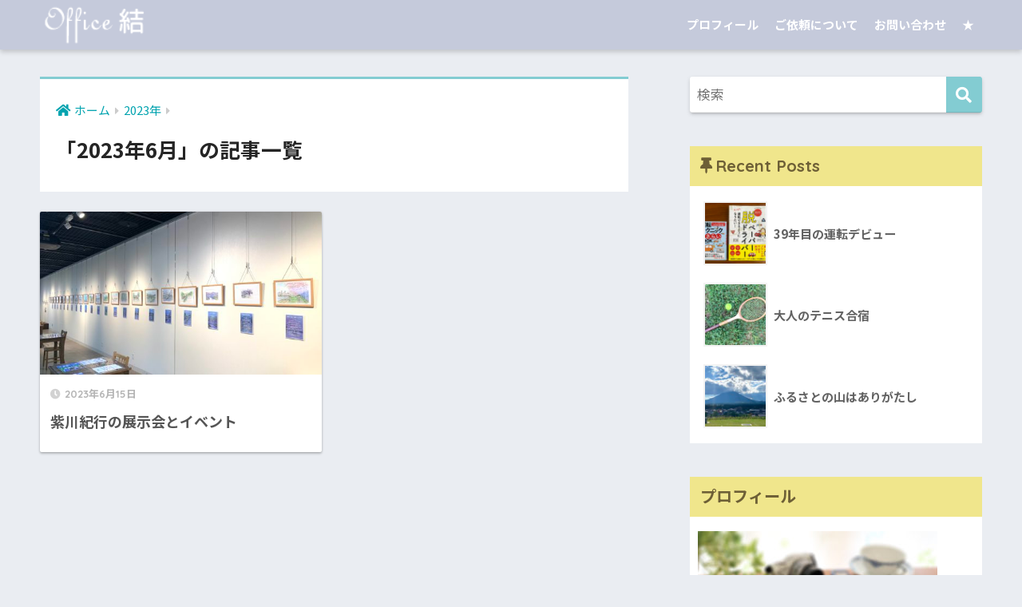

--- FILE ---
content_type: text/html; charset=UTF-8
request_url: https://w-musubi.com/2023/06/
body_size: 8480
content:
<!doctype html>
<html lang="ja">
<head>
  <meta charset="utf-8">
  <meta http-equiv="X-UA-Compatible" content="IE=edge">
  <meta name="HandheldFriendly" content="True">
  <meta name="MobileOptimized" content="320">
  <meta name="viewport" content="width=device-width, initial-scale=1, viewport-fit=cover"/>
  <meta name="msapplication-TileColor" content="#83ccd2">
  <meta name="theme-color" content="#83ccd2">
  <link rel="pingback" href="https://w-musubi.com/xmlrpc.php">
  <title>「2023年6月」の記事一覧 | Office 結</title>
<meta name='robots' content='max-image-preview:large' />
<link rel='dns-prefetch' href='//fonts.googleapis.com' />
<link rel='dns-prefetch' href='//use.fontawesome.com' />
<link rel='dns-prefetch' href='//www.googletagmanager.com' />
<link rel="alternate" type="application/rss+xml" title="Office 結 &raquo; フィード" href="https://w-musubi.com/feed/" />
<link rel="alternate" type="application/rss+xml" title="Office 結 &raquo; コメントフィード" href="https://w-musubi.com/comments/feed/" />
<style id='wp-img-auto-sizes-contain-inline-css' type='text/css'>
img:is([sizes=auto i],[sizes^="auto," i]){contain-intrinsic-size:3000px 1500px}
/*# sourceURL=wp-img-auto-sizes-contain-inline-css */
</style>
<link rel='stylesheet' id='sng-stylesheet-css' href='https://w-musubi.com/wp-content/themes/sango-theme/style.css?ver2_18_3' type='text/css' media='all' />
<link rel='stylesheet' id='sng-option-css' href='https://w-musubi.com/wp-content/themes/sango-theme/entry-option.css?ver2_18_3' type='text/css' media='all' />
<link rel='stylesheet' id='sng-googlefonts-css' href='https://fonts.googleapis.com/css?family=Quicksand%3A500%2C700%7CNoto+Sans+JP%3A400%2C700&#038;display=swap' type='text/css' media='all' />
<link rel='stylesheet' id='sng-fontawesome-css' href='https://use.fontawesome.com/releases/v5.11.2/css/all.css' type='text/css' media='all' />
<style id='wp-emoji-styles-inline-css' type='text/css'>

	img.wp-smiley, img.emoji {
		display: inline !important;
		border: none !important;
		box-shadow: none !important;
		height: 1em !important;
		width: 1em !important;
		margin: 0 0.07em !important;
		vertical-align: -0.1em !important;
		background: none !important;
		padding: 0 !important;
	}
/*# sourceURL=wp-emoji-styles-inline-css */
</style>
<style id='classic-theme-styles-inline-css' type='text/css'>
/*! This file is auto-generated */
.wp-block-button__link{color:#fff;background-color:#32373c;border-radius:9999px;box-shadow:none;text-decoration:none;padding:calc(.667em + 2px) calc(1.333em + 2px);font-size:1.125em}.wp-block-file__button{background:#32373c;color:#fff;text-decoration:none}
/*# sourceURL=/wp-includes/css/classic-themes.min.css */
</style>
<link rel='stylesheet' id='contact-form-7-css' href='https://w-musubi.com/wp-content/plugins/contact-form-7/includes/css/styles.css' type='text/css' media='all' />
<script type="text/javascript" src="https://w-musubi.com/wp-includes/js/jquery/jquery.min.js?ver=3.7.1" id="jquery-core-js"></script>
<script type="text/javascript" src="https://w-musubi.com/wp-includes/js/jquery/jquery-migrate.min.js?ver=3.4.1" id="jquery-migrate-js"></script>
<link rel="https://api.w.org/" href="https://w-musubi.com/wp-json/" /><link rel="EditURI" type="application/rsd+xml" title="RSD" href="https://w-musubi.com/xmlrpc.php?rsd" />
<meta name="generator" content="Site Kit by Google 1.171.0" /><meta name="robots" content="noindex,follow" /><link rel="icon" href="https://w-musubi.com/wp-content/uploads/2020/10/cropped-logo-32x32.png" sizes="32x32" />
<link rel="icon" href="https://w-musubi.com/wp-content/uploads/2020/10/cropped-logo-192x192.png" sizes="192x192" />
<link rel="apple-touch-icon" href="https://w-musubi.com/wp-content/uploads/2020/10/cropped-logo-180x180.png" />
<meta name="msapplication-TileImage" content="https://w-musubi.com/wp-content/uploads/2020/10/cropped-logo-270x270.png" />
		<style type="text/css" id="wp-custom-css">
			.widget_apo {font-size:160%;background-color:#83ccd2;font-weight:bold;text-align:center;}
.widget_apo a{color:#ffffff;text-decoration-line:none;}

		</style>
		<style> a{color:#00a3af}.main-c, .has-sango-main-color{color:#83ccd2}.main-bc, .has-sango-main-background-color{background-color:#83ccd2}.main-bdr, #inner-content .main-bdr{border-color:#83ccd2}.pastel-c, .has-sango-pastel-color{color:#f9fce0}.pastel-bc, .has-sango-pastel-background-color, #inner-content .pastel-bc{background-color:#f9fce0}.accent-c, .has-sango-accent-color{color:#a489b9}.accent-bc, .has-sango-accent-background-color{background-color:#a489b9}.header, #footer-menu, .drawer__title{background-color:#c5cadb}#logo a{color:#FFF}.desktop-nav li a , .mobile-nav li a, #footer-menu a, #drawer__open, .header-search__open, .copyright, .drawer__title{color:#FFF}.drawer__title .close span, .drawer__title .close span:before{background:#FFF}.desktop-nav li:after{background:#FFF}.mobile-nav .current-menu-item{border-bottom-color:#FFF}.widgettitle, .sidebar .wp-block-group h2, .drawer .wp-block-group h2{color:#6d5f36;background-color:#f0e68c}.footer, .footer-block{background-color:#e0e4eb}.footer-block, .footer, .footer a, .footer .widget ul li a{color:#3c3c3c}#toc_container .toc_title, .entry-content .ez-toc-title-container, #footer_menu .raised, .pagination a, .pagination span, #reply-title:before, .entry-content blockquote:before, .main-c-before li:before, .main-c-b:before{color:#83ccd2}.searchform__submit, .footer-block .wp-block-search .wp-block-search__button, .sidebar .wp-block-search .wp-block-search__button, .footer .wp-block-search .wp-block-search__button, .drawer .wp-block-search .wp-block-search__button, #toc_container .toc_title:before, .ez-toc-title-container:before, .cat-name, .pre_tag > span, .pagination .current, .post-page-numbers.current, #submit, .withtag_list > span, .main-bc-before li:before{background-color:#83ccd2}#toc_container, #ez-toc-container, .entry-content h3, .li-mainbdr ul, .li-mainbdr ol{border-color:#83ccd2}.search-title i, .acc-bc-before li:before{background:#a489b9}.li-accentbdr ul, .li-accentbdr ol{border-color:#a489b9}.pagination a:hover, .li-pastelbc ul, .li-pastelbc ol{background:#f9fce0}body{font-size:100%}@media only screen and (min-width:481px){body{font-size:107%}}@media only screen and (min-width:1030px){body{font-size:107%}}.totop{background:#5ba9f7}.header-info a{color:#FFF;background:linear-gradient(95deg, #738bff, #85e3ec)}.fixed-menu ul{background:#FFF}.fixed-menu a{color:#a2a7ab}.fixed-menu .current-menu-item a, .fixed-menu ul li a.active{color:#6bb6ff}.post-tab{background:#FFF}.post-tab > div{color:#a7a7a7}.post-tab > div.tab-active{background:linear-gradient(45deg, #bdb9ff, #67b8ff)}body{font-family:"Noto Sans JP","Helvetica", "Arial", "Hiragino Kaku Gothic ProN", "Hiragino Sans", YuGothic, "Yu Gothic", "メイリオ", Meiryo, sans-serif;}.dfont{font-family:"Quicksand","Noto Sans JP","Helvetica", "Arial", "Hiragino Kaku Gothic ProN", "Hiragino Sans", YuGothic, "Yu Gothic", "メイリオ", Meiryo, sans-serif;}</style><style id='global-styles-inline-css' type='text/css'>
:root{--wp--preset--aspect-ratio--square: 1;--wp--preset--aspect-ratio--4-3: 4/3;--wp--preset--aspect-ratio--3-4: 3/4;--wp--preset--aspect-ratio--3-2: 3/2;--wp--preset--aspect-ratio--2-3: 2/3;--wp--preset--aspect-ratio--16-9: 16/9;--wp--preset--aspect-ratio--9-16: 9/16;--wp--preset--color--black: #000000;--wp--preset--color--cyan-bluish-gray: #abb8c3;--wp--preset--color--white: #ffffff;--wp--preset--color--pale-pink: #f78da7;--wp--preset--color--vivid-red: #cf2e2e;--wp--preset--color--luminous-vivid-orange: #ff6900;--wp--preset--color--luminous-vivid-amber: #fcb900;--wp--preset--color--light-green-cyan: #7bdcb5;--wp--preset--color--vivid-green-cyan: #00d084;--wp--preset--color--pale-cyan-blue: #8ed1fc;--wp--preset--color--vivid-cyan-blue: #0693e3;--wp--preset--color--vivid-purple: #9b51e0;--wp--preset--gradient--vivid-cyan-blue-to-vivid-purple: linear-gradient(135deg,rgb(6,147,227) 0%,rgb(155,81,224) 100%);--wp--preset--gradient--light-green-cyan-to-vivid-green-cyan: linear-gradient(135deg,rgb(122,220,180) 0%,rgb(0,208,130) 100%);--wp--preset--gradient--luminous-vivid-amber-to-luminous-vivid-orange: linear-gradient(135deg,rgb(252,185,0) 0%,rgb(255,105,0) 100%);--wp--preset--gradient--luminous-vivid-orange-to-vivid-red: linear-gradient(135deg,rgb(255,105,0) 0%,rgb(207,46,46) 100%);--wp--preset--gradient--very-light-gray-to-cyan-bluish-gray: linear-gradient(135deg,rgb(238,238,238) 0%,rgb(169,184,195) 100%);--wp--preset--gradient--cool-to-warm-spectrum: linear-gradient(135deg,rgb(74,234,220) 0%,rgb(151,120,209) 20%,rgb(207,42,186) 40%,rgb(238,44,130) 60%,rgb(251,105,98) 80%,rgb(254,248,76) 100%);--wp--preset--gradient--blush-light-purple: linear-gradient(135deg,rgb(255,206,236) 0%,rgb(152,150,240) 100%);--wp--preset--gradient--blush-bordeaux: linear-gradient(135deg,rgb(254,205,165) 0%,rgb(254,45,45) 50%,rgb(107,0,62) 100%);--wp--preset--gradient--luminous-dusk: linear-gradient(135deg,rgb(255,203,112) 0%,rgb(199,81,192) 50%,rgb(65,88,208) 100%);--wp--preset--gradient--pale-ocean: linear-gradient(135deg,rgb(255,245,203) 0%,rgb(182,227,212) 50%,rgb(51,167,181) 100%);--wp--preset--gradient--electric-grass: linear-gradient(135deg,rgb(202,248,128) 0%,rgb(113,206,126) 100%);--wp--preset--gradient--midnight: linear-gradient(135deg,rgb(2,3,129) 0%,rgb(40,116,252) 100%);--wp--preset--font-size--small: 13px;--wp--preset--font-size--medium: 20px;--wp--preset--font-size--large: 36px;--wp--preset--font-size--x-large: 42px;--wp--preset--spacing--20: 0.44rem;--wp--preset--spacing--30: 0.67rem;--wp--preset--spacing--40: 1rem;--wp--preset--spacing--50: 1.5rem;--wp--preset--spacing--60: 2.25rem;--wp--preset--spacing--70: 3.38rem;--wp--preset--spacing--80: 5.06rem;--wp--preset--shadow--natural: 6px 6px 9px rgba(0, 0, 0, 0.2);--wp--preset--shadow--deep: 12px 12px 50px rgba(0, 0, 0, 0.4);--wp--preset--shadow--sharp: 6px 6px 0px rgba(0, 0, 0, 0.2);--wp--preset--shadow--outlined: 6px 6px 0px -3px rgb(255, 255, 255), 6px 6px rgb(0, 0, 0);--wp--preset--shadow--crisp: 6px 6px 0px rgb(0, 0, 0);}:where(.is-layout-flex){gap: 0.5em;}:where(.is-layout-grid){gap: 0.5em;}body .is-layout-flex{display: flex;}.is-layout-flex{flex-wrap: wrap;align-items: center;}.is-layout-flex > :is(*, div){margin: 0;}body .is-layout-grid{display: grid;}.is-layout-grid > :is(*, div){margin: 0;}:where(.wp-block-columns.is-layout-flex){gap: 2em;}:where(.wp-block-columns.is-layout-grid){gap: 2em;}:where(.wp-block-post-template.is-layout-flex){gap: 1.25em;}:where(.wp-block-post-template.is-layout-grid){gap: 1.25em;}.has-black-color{color: var(--wp--preset--color--black) !important;}.has-cyan-bluish-gray-color{color: var(--wp--preset--color--cyan-bluish-gray) !important;}.has-white-color{color: var(--wp--preset--color--white) !important;}.has-pale-pink-color{color: var(--wp--preset--color--pale-pink) !important;}.has-vivid-red-color{color: var(--wp--preset--color--vivid-red) !important;}.has-luminous-vivid-orange-color{color: var(--wp--preset--color--luminous-vivid-orange) !important;}.has-luminous-vivid-amber-color{color: var(--wp--preset--color--luminous-vivid-amber) !important;}.has-light-green-cyan-color{color: var(--wp--preset--color--light-green-cyan) !important;}.has-vivid-green-cyan-color{color: var(--wp--preset--color--vivid-green-cyan) !important;}.has-pale-cyan-blue-color{color: var(--wp--preset--color--pale-cyan-blue) !important;}.has-vivid-cyan-blue-color{color: var(--wp--preset--color--vivid-cyan-blue) !important;}.has-vivid-purple-color{color: var(--wp--preset--color--vivid-purple) !important;}.has-black-background-color{background-color: var(--wp--preset--color--black) !important;}.has-cyan-bluish-gray-background-color{background-color: var(--wp--preset--color--cyan-bluish-gray) !important;}.has-white-background-color{background-color: var(--wp--preset--color--white) !important;}.has-pale-pink-background-color{background-color: var(--wp--preset--color--pale-pink) !important;}.has-vivid-red-background-color{background-color: var(--wp--preset--color--vivid-red) !important;}.has-luminous-vivid-orange-background-color{background-color: var(--wp--preset--color--luminous-vivid-orange) !important;}.has-luminous-vivid-amber-background-color{background-color: var(--wp--preset--color--luminous-vivid-amber) !important;}.has-light-green-cyan-background-color{background-color: var(--wp--preset--color--light-green-cyan) !important;}.has-vivid-green-cyan-background-color{background-color: var(--wp--preset--color--vivid-green-cyan) !important;}.has-pale-cyan-blue-background-color{background-color: var(--wp--preset--color--pale-cyan-blue) !important;}.has-vivid-cyan-blue-background-color{background-color: var(--wp--preset--color--vivid-cyan-blue) !important;}.has-vivid-purple-background-color{background-color: var(--wp--preset--color--vivid-purple) !important;}.has-black-border-color{border-color: var(--wp--preset--color--black) !important;}.has-cyan-bluish-gray-border-color{border-color: var(--wp--preset--color--cyan-bluish-gray) !important;}.has-white-border-color{border-color: var(--wp--preset--color--white) !important;}.has-pale-pink-border-color{border-color: var(--wp--preset--color--pale-pink) !important;}.has-vivid-red-border-color{border-color: var(--wp--preset--color--vivid-red) !important;}.has-luminous-vivid-orange-border-color{border-color: var(--wp--preset--color--luminous-vivid-orange) !important;}.has-luminous-vivid-amber-border-color{border-color: var(--wp--preset--color--luminous-vivid-amber) !important;}.has-light-green-cyan-border-color{border-color: var(--wp--preset--color--light-green-cyan) !important;}.has-vivid-green-cyan-border-color{border-color: var(--wp--preset--color--vivid-green-cyan) !important;}.has-pale-cyan-blue-border-color{border-color: var(--wp--preset--color--pale-cyan-blue) !important;}.has-vivid-cyan-blue-border-color{border-color: var(--wp--preset--color--vivid-cyan-blue) !important;}.has-vivid-purple-border-color{border-color: var(--wp--preset--color--vivid-purple) !important;}.has-vivid-cyan-blue-to-vivid-purple-gradient-background{background: var(--wp--preset--gradient--vivid-cyan-blue-to-vivid-purple) !important;}.has-light-green-cyan-to-vivid-green-cyan-gradient-background{background: var(--wp--preset--gradient--light-green-cyan-to-vivid-green-cyan) !important;}.has-luminous-vivid-amber-to-luminous-vivid-orange-gradient-background{background: var(--wp--preset--gradient--luminous-vivid-amber-to-luminous-vivid-orange) !important;}.has-luminous-vivid-orange-to-vivid-red-gradient-background{background: var(--wp--preset--gradient--luminous-vivid-orange-to-vivid-red) !important;}.has-very-light-gray-to-cyan-bluish-gray-gradient-background{background: var(--wp--preset--gradient--very-light-gray-to-cyan-bluish-gray) !important;}.has-cool-to-warm-spectrum-gradient-background{background: var(--wp--preset--gradient--cool-to-warm-spectrum) !important;}.has-blush-light-purple-gradient-background{background: var(--wp--preset--gradient--blush-light-purple) !important;}.has-blush-bordeaux-gradient-background{background: var(--wp--preset--gradient--blush-bordeaux) !important;}.has-luminous-dusk-gradient-background{background: var(--wp--preset--gradient--luminous-dusk) !important;}.has-pale-ocean-gradient-background{background: var(--wp--preset--gradient--pale-ocean) !important;}.has-electric-grass-gradient-background{background: var(--wp--preset--gradient--electric-grass) !important;}.has-midnight-gradient-background{background: var(--wp--preset--gradient--midnight) !important;}.has-small-font-size{font-size: var(--wp--preset--font-size--small) !important;}.has-medium-font-size{font-size: var(--wp--preset--font-size--medium) !important;}.has-large-font-size{font-size: var(--wp--preset--font-size--large) !important;}.has-x-large-font-size{font-size: var(--wp--preset--font-size--x-large) !important;}
/*# sourceURL=global-styles-inline-css */
</style>
</head>
<body class="archive date wp-theme-sango-theme fa5">
    <div id="container">
    <header class="header">
            <div id="inner-header" class="wrap cf">
    <div id="logo" class="header-logo h1 dfont">
    <a href="https://w-musubi.com" class="header-logo__link">
              <img src="http://fancy-moji-2019.floppy.jp/wp/wp-content/uploads/2020/10/logo5.png" alt="Office 結" width="101" height="40" class="header-logo__img">
                </a>
  </div>
  <div class="header-search">
      <label class="header-search__open" for="header-search-input"><i class="fas fa-search" aria-hidden="true"></i></label>
    <input type="checkbox" class="header-search__input" id="header-search-input" onclick="document.querySelector('.header-search__modal .searchform__input').focus()">
  <label class="header-search__close" for="header-search-input"></label>
  <div class="header-search__modal">
    <form role="search" method="get" class="searchform" action="https://w-musubi.com/">
  <div>
    <input type="search" class="searchform__input" name="s" value="" placeholder="検索" />
    <button type="submit" class="searchform__submit" aria-label="検索"><i class="fas fa-search" aria-hidden="true"></i></button>
  </div>
</form>  </div>
</div>  <nav class="desktop-nav clearfix"><ul id="menu-top" class="menu"><li id="menu-item-63" class="menu-item menu-item-type-post_type menu-item-object-page menu-item-63"><a href="https://w-musubi.com/profile/">プロフィール</a></li>
<li id="menu-item-81" class="menu-item menu-item-type-post_type menu-item-object-page menu-item-81"><a href="https://w-musubi.com/job/">ご依頼について</a></li>
<li id="menu-item-62" class="menu-item menu-item-type-post_type menu-item-object-page menu-item-62"><a href="https://w-musubi.com/?page_id=11">お問い合わせ</a></li>
<li id="menu-item-80" class="menu-item menu-item-type-custom menu-item-object-custom menu-item-80"><a href="https://w-musubi.com//wp-admin">★</a></li>
</ul></nav></div>
    </header>
      <div id="content">
    <div id="inner-content" class="wrap cf">
      <main id="main" class="m-all t-2of3 d-5of7 cf" role="main">
        <div id="archive_header" class="archive-header main-bdr">
  <nav id="breadcrumb" class="breadcrumb"><ul itemscope itemtype="http://schema.org/BreadcrumbList"><li itemprop="itemListElement" itemscope itemtype="http://schema.org/ListItem"><a href="https://w-musubi.com" itemprop="item"><span itemprop="name">ホーム</span></a><meta itemprop="position" content="1" /></li><li itemprop="itemListElement" itemscope itemtype="http://schema.org/ListItem"><a href="https://w-musubi.com/2023/" itemprop="item"><span itemprop="name">2023年</span></a><meta itemprop="position" content="2" /></li></ul></nav>      <h1>
      「2023年6月」の記事一覧    </h1>
    </div>    <div class="cardtype cf">
        <article class="cardtype__article">
    <a class="cardtype__link" href="https://w-musubi.com/2023/06/15/%e7%b4%ab%e5%b7%9d%e7%b4%80%e8%a1%8c%e3%81%ae%e5%b1%95%e7%a4%ba%e4%bc%9a%e3%81%a8%e3%82%a4%e3%83%99%e3%83%b3%e3%83%88/">
      <p class="cardtype__img">
        <img src="https://w-musubi.com/wp-content/uploads/2023/06/IMG_3167-520x300.jpeg" alt="紫川紀行の展示会とイベント"  width="520" height="300" />
      </p>
      <div class="cardtype__article-info">
        <time class="pubdate entry-time dfont" itemprop="datePublished" datetime="2023-06-15">2023年6月15日</time>        <h2>紫川紀行の展示会とイベント</h2>
      </div>
    </a>
    </article>
    </div>
      </main>
        <div id="sidebar1" class="sidebar m-all t-1of3 d-2of7 last-col cf" role="complementary">
    <aside class="insidesp">
              <div id="notfix" class="normal-sidebar">
          <div id="search-2" class="widget widget_search"><form role="search" method="get" class="searchform" action="https://w-musubi.com/">
  <div>
    <input type="search" class="searchform__input" name="s" value="" placeholder="検索" />
    <button type="submit" class="searchform__submit" aria-label="検索"><i class="fas fa-search" aria-hidden="true"></i></button>
  </div>
</form></div><div id="recent-posts-2" class="widget widget_recent_entries"><h4 class="widgettitle dfont has-fa-before">Recent Posts</h4>    <ul class="my-widget">
          <li>
        <a href="https://w-musubi.com/2026/01/04/39%e5%b9%b4%e7%9b%ae%e3%81%ae%e9%81%8b%e8%bb%a2%e3%83%87%e3%83%93%e3%83%a5%e3%83%bc/">
                      <figure class="my-widget__img">
              <img width="160" height="160" src="https://w-musubi.com/wp-content/uploads/2026/01/image0-1-160x160.jpeg" alt="39年目の運転デビュー" >
            </figure>
                    <div class="my-widget__text">39年目の運転デビュー          </div>
        </a>
      </li>
          <li>
        <a href="https://w-musubi.com/2025/10/31/%e5%a4%a7%e4%ba%ba%e3%81%ae%e3%83%86%e3%83%8b%e3%82%b9%e5%90%88%e5%ae%bf/">
                      <figure class="my-widget__img">
              <img width="160" height="160" src="https://w-musubi.com/wp-content/uploads/2025/10/815f507b989713101a294f1e1f853212-160x160.jpeg" alt="大人のテニス合宿" >
            </figure>
                    <div class="my-widget__text">大人のテニス合宿          </div>
        </a>
      </li>
          <li>
        <a href="https://w-musubi.com/2025/08/29/%e3%81%b5%e3%82%8b%e3%81%95%e3%81%a8%e3%81%ae%e5%b1%b1%e3%81%af%e3%81%82%e3%82%8a%e3%81%8c%e3%81%9f%e3%81%8d%e3%81%8b%e3%81%aa/">
                      <figure class="my-widget__img">
              <img width="160" height="160" src="https://w-musubi.com/wp-content/uploads/2025/08/532644814_31163591503254888_7411480069968573343_n-160x160.jpg" alt="ふるさとの山はありがたし" >
            </figure>
                    <div class="my-widget__text">ふるさとの山はありがたし          </div>
        </a>
      </li>
        </ul>
    </div>    <div id="text-3" class="widget widget_text"><h4 class="widgettitle dfont has-fa-before">プロフィール</h4>			<div class="textwidget"><p><img loading="lazy" decoding="async" class="aligncenter size-medium wp-image-97" src="https://w-musubi.com/wp-content/uploads/2020/10/TOP-300x169.jpg" alt="" width="300" height="169" srcset="https://w-musubi.com/wp-content/uploads/2020/10/TOP-300x169.jpg 300w, https://w-musubi.com/wp-content/uploads/2020/10/TOP-1024x575.jpg 1024w, https://w-musubi.com/wp-content/uploads/2020/10/TOP-768x431.jpg 768w, https://w-musubi.com/wp-content/uploads/2020/10/TOP-940x528.jpg 940w, https://w-musubi.com/wp-content/uploads/2020/10/TOP.jpg 1200w" sizes="auto, (max-width: 300px) 100vw, 300px" /><br />
Office 結（むすび）<br />
ライター　神田 優紀（かんだ ゆき）</p>
<p>福岡県北九州市在住。福祉専門誌でライター経験を積み、2007 年 7 月フリーランスとして独立。<a href="https://writerskitaq.com">北九州ライターズネットワーク</a>所属。<br />
人物インタビューを中心に、幅広い分野で取材・執筆を行っている。<br />
発信者と読者の間に立って「ひと・もの・こと」を結び、「働く文章」をつくることを信条としている。</p>
</div>
		</div><div id="text-4" class="widget widget_text">			<div class="textwidget"><div class="widget_apo"><a href="https://w-musubi.com/appointment/">お問い合わせ</a></div>
<p>お仕事のご依頼・ご相談はこちらから</p>
</div>
		</div><div id="search-2" class="widget widget_search"><form role="search" method="get" class="searchform" action="https://w-musubi.com/">
  <div>
    <input type="search" class="searchform__input" name="s" value="" placeholder="検索" />
    <button type="submit" class="searchform__submit" aria-label="検索"><i class="fas fa-search" aria-hidden="true"></i></button>
  </div>
</form></div><div id="recent-posts-2" class="widget widget_recent_entries"><h4 class="widgettitle dfont has-fa-before">Recent Posts</h4>    <ul class="my-widget">
          <li>
        <a href="https://w-musubi.com/2026/01/04/39%e5%b9%b4%e7%9b%ae%e3%81%ae%e9%81%8b%e8%bb%a2%e3%83%87%e3%83%93%e3%83%a5%e3%83%bc/">
                      <figure class="my-widget__img">
              <img width="160" height="160" src="https://w-musubi.com/wp-content/uploads/2026/01/image0-1-160x160.jpeg" alt="39年目の運転デビュー" >
            </figure>
                    <div class="my-widget__text">39年目の運転デビュー          </div>
        </a>
      </li>
          <li>
        <a href="https://w-musubi.com/2025/10/31/%e5%a4%a7%e4%ba%ba%e3%81%ae%e3%83%86%e3%83%8b%e3%82%b9%e5%90%88%e5%ae%bf/">
                      <figure class="my-widget__img">
              <img width="160" height="160" src="https://w-musubi.com/wp-content/uploads/2025/10/815f507b989713101a294f1e1f853212-160x160.jpeg" alt="大人のテニス合宿" >
            </figure>
                    <div class="my-widget__text">大人のテニス合宿          </div>
        </a>
      </li>
          <li>
        <a href="https://w-musubi.com/2025/08/29/%e3%81%b5%e3%82%8b%e3%81%95%e3%81%a8%e3%81%ae%e5%b1%b1%e3%81%af%e3%81%82%e3%82%8a%e3%81%8c%e3%81%9f%e3%81%8d%e3%81%8b%e3%81%aa/">
                      <figure class="my-widget__img">
              <img width="160" height="160" src="https://w-musubi.com/wp-content/uploads/2025/08/532644814_31163591503254888_7411480069968573343_n-160x160.jpg" alt="ふるさとの山はありがたし" >
            </figure>
                    <div class="my-widget__text">ふるさとの山はありがたし          </div>
        </a>
      </li>
        </ul>
    </div>    <div id="recent-comments-2" class="widget widget_recent_comments"><h4 class="widgettitle dfont has-fa-before">最近のコメント</h4><ul id="recentcomments"></ul></div>        </div>
                </aside>
  </div>
    </div>
  </div>

      <footer class="footer">
                <div id="footer-menu">
          <div>
            <a class="footer-menu__btn dfont" href="https://w-musubi.com/"><i class="fas fa-home" aria-hidden="true"></i> HOME</a>
          </div>
          <nav>
            <div class="footer-links cf"><ul id="menu-top-1" class="nav footer-nav cf"><li class="menu-item menu-item-type-post_type menu-item-object-page menu-item-63"><a href="https://w-musubi.com/profile/">プロフィール</a></li>
<li class="menu-item menu-item-type-post_type menu-item-object-page menu-item-81"><a href="https://w-musubi.com/job/">ご依頼について</a></li>
<li class="menu-item menu-item-type-post_type menu-item-object-page menu-item-62"><a href="https://w-musubi.com/?page_id=11">お問い合わせ</a></li>
<li class="menu-item menu-item-type-custom menu-item-object-custom menu-item-80"><a href="https://w-musubi.com//wp-admin">★</a></li>
</ul></div>                      </nav>
          <p class="copyright dfont">
            &copy; 2026            office musubi            All rights reserved.
          </p>
        </div>
      </footer>
    </div>
    <script type="speculationrules">
{"prefetch":[{"source":"document","where":{"and":[{"href_matches":"/*"},{"not":{"href_matches":["/wp-*.php","/wp-admin/*","/wp-content/uploads/*","/wp-content/*","/wp-content/plugins/*","/wp-content/themes/sango-theme/*","/*\\?(.+)"]}},{"not":{"selector_matches":"a[rel~=\"nofollow\"]"}},{"not":{"selector_matches":".no-prefetch, .no-prefetch a"}}]},"eagerness":"conservative"}]}
</script>
<script type="text/javascript" src="https://w-musubi.com/wp-includes/js/dist/hooks.min.js?ver=dd5603f07f9220ed27f1" id="wp-hooks-js"></script>
<script type="text/javascript" src="https://w-musubi.com/wp-includes/js/dist/i18n.min.js?ver=c26c3dc7bed366793375" id="wp-i18n-js"></script>
<script type="text/javascript" id="wp-i18n-js-after">
/* <![CDATA[ */
wp.i18n.setLocaleData( { 'text direction\u0004ltr': [ 'ltr' ] } );
//# sourceURL=wp-i18n-js-after
/* ]]> */
</script>
<script type="text/javascript" src="https://w-musubi.com/wp-content/plugins/contact-form-7/includes/swv/js/index.js" id="swv-js"></script>
<script type="text/javascript" id="contact-form-7-js-translations">
/* <![CDATA[ */
( function( domain, translations ) {
	var localeData = translations.locale_data[ domain ] || translations.locale_data.messages;
	localeData[""].domain = domain;
	wp.i18n.setLocaleData( localeData, domain );
} )( "contact-form-7", {"translation-revision-date":"2025-11-30 08:12:23+0000","generator":"GlotPress\/4.0.3","domain":"messages","locale_data":{"messages":{"":{"domain":"messages","plural-forms":"nplurals=1; plural=0;","lang":"ja_JP"},"This contact form is placed in the wrong place.":["\u3053\u306e\u30b3\u30f3\u30bf\u30af\u30c8\u30d5\u30a9\u30fc\u30e0\u306f\u9593\u9055\u3063\u305f\u4f4d\u7f6e\u306b\u7f6e\u304b\u308c\u3066\u3044\u307e\u3059\u3002"],"Error:":["\u30a8\u30e9\u30fc:"]}},"comment":{"reference":"includes\/js\/index.js"}} );
//# sourceURL=contact-form-7-js-translations
/* ]]> */
</script>
<script type="text/javascript" id="contact-form-7-js-before">
/* <![CDATA[ */
var wpcf7 = {
    "api": {
        "root": "https:\/\/w-musubi.com\/wp-json\/",
        "namespace": "contact-form-7\/v1"
    }
};
//# sourceURL=contact-form-7-js-before
/* ]]> */
</script>
<script type="text/javascript" src="https://w-musubi.com/wp-content/plugins/contact-form-7/includes/js/index.js" id="contact-form-7-js"></script>
<script id="wp-emoji-settings" type="application/json">
{"baseUrl":"https://s.w.org/images/core/emoji/17.0.2/72x72/","ext":".png","svgUrl":"https://s.w.org/images/core/emoji/17.0.2/svg/","svgExt":".svg","source":{"concatemoji":"https://w-musubi.com/wp-includes/js/wp-emoji-release.min.js?ver=6.9"}}
</script>
<script type="module">
/* <![CDATA[ */
/*! This file is auto-generated */
const a=JSON.parse(document.getElementById("wp-emoji-settings").textContent),o=(window._wpemojiSettings=a,"wpEmojiSettingsSupports"),s=["flag","emoji"];function i(e){try{var t={supportTests:e,timestamp:(new Date).valueOf()};sessionStorage.setItem(o,JSON.stringify(t))}catch(e){}}function c(e,t,n){e.clearRect(0,0,e.canvas.width,e.canvas.height),e.fillText(t,0,0);t=new Uint32Array(e.getImageData(0,0,e.canvas.width,e.canvas.height).data);e.clearRect(0,0,e.canvas.width,e.canvas.height),e.fillText(n,0,0);const a=new Uint32Array(e.getImageData(0,0,e.canvas.width,e.canvas.height).data);return t.every((e,t)=>e===a[t])}function p(e,t){e.clearRect(0,0,e.canvas.width,e.canvas.height),e.fillText(t,0,0);var n=e.getImageData(16,16,1,1);for(let e=0;e<n.data.length;e++)if(0!==n.data[e])return!1;return!0}function u(e,t,n,a){switch(t){case"flag":return n(e,"\ud83c\udff3\ufe0f\u200d\u26a7\ufe0f","\ud83c\udff3\ufe0f\u200b\u26a7\ufe0f")?!1:!n(e,"\ud83c\udde8\ud83c\uddf6","\ud83c\udde8\u200b\ud83c\uddf6")&&!n(e,"\ud83c\udff4\udb40\udc67\udb40\udc62\udb40\udc65\udb40\udc6e\udb40\udc67\udb40\udc7f","\ud83c\udff4\u200b\udb40\udc67\u200b\udb40\udc62\u200b\udb40\udc65\u200b\udb40\udc6e\u200b\udb40\udc67\u200b\udb40\udc7f");case"emoji":return!a(e,"\ud83e\u1fac8")}return!1}function f(e,t,n,a){let r;const o=(r="undefined"!=typeof WorkerGlobalScope&&self instanceof WorkerGlobalScope?new OffscreenCanvas(300,150):document.createElement("canvas")).getContext("2d",{willReadFrequently:!0}),s=(o.textBaseline="top",o.font="600 32px Arial",{});return e.forEach(e=>{s[e]=t(o,e,n,a)}),s}function r(e){var t=document.createElement("script");t.src=e,t.defer=!0,document.head.appendChild(t)}a.supports={everything:!0,everythingExceptFlag:!0},new Promise(t=>{let n=function(){try{var e=JSON.parse(sessionStorage.getItem(o));if("object"==typeof e&&"number"==typeof e.timestamp&&(new Date).valueOf()<e.timestamp+604800&&"object"==typeof e.supportTests)return e.supportTests}catch(e){}return null}();if(!n){if("undefined"!=typeof Worker&&"undefined"!=typeof OffscreenCanvas&&"undefined"!=typeof URL&&URL.createObjectURL&&"undefined"!=typeof Blob)try{var e="postMessage("+f.toString()+"("+[JSON.stringify(s),u.toString(),c.toString(),p.toString()].join(",")+"));",a=new Blob([e],{type:"text/javascript"});const r=new Worker(URL.createObjectURL(a),{name:"wpTestEmojiSupports"});return void(r.onmessage=e=>{i(n=e.data),r.terminate(),t(n)})}catch(e){}i(n=f(s,u,c,p))}t(n)}).then(e=>{for(const n in e)a.supports[n]=e[n],a.supports.everything=a.supports.everything&&a.supports[n],"flag"!==n&&(a.supports.everythingExceptFlag=a.supports.everythingExceptFlag&&a.supports[n]);var t;a.supports.everythingExceptFlag=a.supports.everythingExceptFlag&&!a.supports.flag,a.supports.everything||((t=a.source||{}).concatemoji?r(t.concatemoji):t.wpemoji&&t.twemoji&&(r(t.twemoji),r(t.wpemoji)))});
//# sourceURL=https://w-musubi.com/wp-includes/js/wp-emoji-loader.min.js
/* ]]> */
</script>
          </body>
</html>
